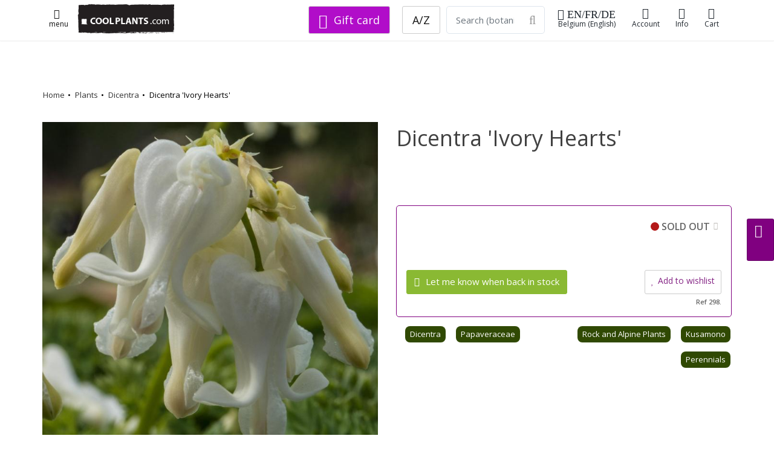

--- FILE ---
content_type: text/html;charset=UTF-8
request_url: https://coolplants.com/en/plants/dicentra-ivory-hearts
body_size: 47558
content:

<!DOCTYPE html>

<html lang="en">





<head>
<meta charset="utf-8" />
    

<meta name="author" content="Cathy Portier, coolplants.com" />
<link rel="icon" href="/favicon.ico" type="image/x-icon" />
<link rel="shortcut icon" href="/favicon.ico" type="image/x-icon" />


<title>Dicentra 'Ivory Hearts' - buy plants at Coolplants</title>
<meta name="description" content="" />
<meta name="keywords" content="Dicentra,Ivory,Hearts,Papaveraceae,papaverfamilie,gebroken hartje,," />
<meta name="robots" content="index, follow">

<link rel="alternate" hreflang="nl" href="https://coolplants.com/nl/plants/dicentra-ivory-hearts" /> <link rel="alternate" hreflang="fr" href="https://coolplants.com/fr/plants/dicentra-ivory-hearts" /> <link rel="alternate" hreflang="en" href="https://coolplants.com/en/plants/dicentra-ivory-hearts" /> <link rel="alternate" hreflang="de" href="https://coolplants.com/de/plants/dicentra-ivory-hearts" /> <link rel="alternate" hreflang="x-default" href="https://coolplants.com" />
<!-- CANONICALS-->
    <link rel="canonical" href="https://coolplants.com/en/plants/dicentra-ivory-hearts"> 
                <script type="application/ld+json">
{
"@context" : "http://schema.org",
"@type" : "Product",
"name" : "Dicentra 'Ivory Hearts'",
"sku" : "5013",
"image" : "https://www.hortensis.biz/catalog/picts/dicentra-ivory-hearts.jpeg",
"description" : "",
"url" : "https://coolplants.com/en/plants/dicentra-ivory-hearts",
"brand" : {
"@type" : "Brand",
"name" : "COOLPLANTS.com",
"logo" : "https://coolplants.com/pictures/coolplants_SQlogo_170.png"
},
"offers" : {
"@type" : "Offer",
"price" : "4.5",
"priceCurrency" : "EUR",
"priceSpecification": {"@type": "PriceSpecification", "valueAddedTaxIncluded": true},
"availability" : "http://schema.org/OutOfStock",
"itemCondition" : "http://schema.org/NewCondition",
"priceValidUntil" : "2029-01-18T00:00:00+00:00",
"url" : "https://coolplants.com/en/plants/dicentra-ivory-hearts",
"seller" : {
"@type" : "Organization",
"name" : "COOLPLANTS.com, buitengewone en bijzondere planten",
"logo" : "https://coolplants.com/pictures/coolplants_SQlogo_170.png",
"url" : "https://coolplants.com"
}
}
}
</script>

            <meta property="og:type" content="product" />
            <meta property="og:title" content="Dicentra 'Ivory Hearts' - buy plants at Coolplants" />
            <meta property="og:image" content="https://www.hortensis.biz/catalog/picts/dicentra-ivory-hearts.jpeg" />
            <meta property="og:description" content="" />
            <meta property="og:url" content="https://coolplants.com/en/plants/dicentra-ivory-hearts" />
  

            

                            <script type="application/ld+json">
                        {
                        "@context": "https://schema.org",
                        "@type" : "ImageObject",
                        "@id" : "https://www.hortensis.biz/catalog/picts/dicentra-ivory-hearts.jpeg",
                        "license" : "https://gardenmedia.net/",
                        "url" : "https://www.hortensis.biz/catalog/picts/dicentra-ivory-hearts.jpeg",
                        "contentUrl" : "https://www.hortensis.biz/catalog/picts/dicentra-ivory-hearts.jpeg",
                        "thumbnailUrl" : "https://www.hortensis.biz/catalog/picts/th_dicentra-ivory-hearts.jpeg",
                    "acquireLicensePage" : "https://gardenmedia.net/how-to-use",
                    "name" : "Dicentra 'Ivory Hearts'",
                    "caption" : "Dicentra 'Ivory Hearts'",
                    "copyrightHolder" : {
"@type" : "Organization",
"name" : "gardenmedia",
"url" : "https://gardenmedia.net"
}
                    }</script>

                            
<link rel="image_src" href="https://www.hortensis.biz/catalog/picts/dicentra-ivory-hearts.jpeg" />

    	
        <!-- mobile settings -->
        <meta name="viewport" content="width=device-width, initial-scale=1" />
        <!--[if IE]><meta http-equiv='X-UA-Compatible' content='IE=edge,chrome=1'><![endif]-->

        <!-- WEB FONTS : use %7C instead of | (pipe) -->
        <link rel="preconnect" href="https://fonts.googleapis.com">
        <link rel="preconnect" href="https://fonts.gstatic.com" crossorigin>
        <link href="https://fonts.googleapis.com/css?family=Open+Sans:300,400,600%7CRaleway:300,400,500,600,700%7CLato:300,400,400italic,600,700&display=swap"
              rel="stylesheet" type="text/css"/>

        <!-- CORE CSS -->
        
        <link href="https://cdn.jsdelivr.net/npm/bootstrap@4.6.0/dist/css/bootstrap.min.css" rel="stylesheet" type="text/css" />




        <!-- THEME CSS -->
        <link href="/assets/css/essentials.css" rel="stylesheet" type="text/css"  />
        <link href="/assets/css/layout.css" rel="stylesheet" type="text/css"  />
        <link href="/assets/css/header-6.css" rel="stylesheet" type="text/css" />

        
        <link href="/assets/css/color_scheme/green.css" rel="stylesheet" type="text/css" id="color_scheme"  />
        <link rel="stylesheet" href="/assets/plugins/slide-in-panel-master/css/style.css" />
    
  <link rel="stylesheet" href="/assets/css/mine.1758048196.css">
      

  

      <script
              src="https://code.jquery.com/jquery-3.6.1.min.js"
              integrity="sha256-o88AwQnZB+VDvE9tvIXrMQaPlFFSUTR+nldQm1LuPXQ="
              crossorigin="anonymous"></script>


      <script
              src="https://code.jquery.com/ui/1.13.1/jquery-ui.min.js"
              integrity="sha256-eTyxS0rkjpLEo16uXTS0uVCS4815lc40K2iVpWDvdSY="
              crossorigin="anonymous"></script>
    <script>


        $(document).ready(function(){
        if ($('.bxslider').length) {
        $('.bxslider').bxSlider({
        pagerCustom: '.bx-pager',
        adaptiveHeight: true
        });
        }
        });
        </script>

            <link
              rel="stylesheet"
              href="https://cdn.jsdelivr.net/npm/swiper@8/swiper-bundle.min.css"
      />

      <script src="https://cdn.jsdelivr.net/npm/swiper@8/swiper-bundle.min.js"></script>
      
          
              
              
              

              
              
                  
              

              
              
                  
                  
              

              
              
                  
              
          
           
        <script>
            document.addEventListener('DOMContentLoaded', function () {
                if (document.querySelector('.swiper')) {
                    const swiper = new Swiper('.swiper', {
                        direction: 'vertical',
                        loop: true,
                        pagination: { el: '.swiper-pagination' },
                        navigation: {
                            nextEl: '.swiper-button-next',
                            prevEl: '.swiper-button-prev',
                        },
                        scrollbar: { el: '.swiper-scrollbar' },
                    });
                }
            });
        </script>
        <style>
        .swiper {
        width: 100%;
        max-width: 1900px;
        height: 300px;
        }
        </style>




  

        <!-- Hotjar Tracking Code for http://https://coolplants.com -->
        <script>
            (function(h,o,t,j,a,r){
                h.hj=h.hj||function(){(h.hj.q=h.hj.q||[]).push(arguments)};
                h._hjSettings={hjid:608953,hjsv:6};
                a=o.getElementsByTagName('head')[0];
                r=o.createElement('script');r.async=1;
                r.src=t+h._hjSettings.hjid+j+h._hjSettings.hjsv;
                a.appendChild(r);
            })(window,document,'https://static.hotjar.com/c/hotjar-','.js?sv=');
        </script>
        <meta name="google-site-verification" content="q_GWlw2d2TkvuP6suJd11evu1UJ7fc9o8IcOevT9ZwE" />
  </head>

  <body>

  <!-- Google tag (gtag.js) -->
  <script async src="https://www.googletagmanager.com/gtag/js?id=G-KWK0NBMBPW"></script>
  <script>
      window.dataLayer = window.dataLayer || [];
      function gtag(){dataLayer.push(arguments);}
      gtag('js', new Date());

      gtag('config', 'G-KWK0NBMBPW');
  </script>



  
  





    <nav id="header" class="header-light header-fixed header-shadow-1">
    <div class="container">









	
            <a class="lightbox  btn btn-sm" href="https://coolplants.com/index.cfm?fuseaction=menu24" rel="tooltip" data-placement="bottom"
               data-original-title="menu"
               data-html="true" data-lightbox="iframe" data-plugin-options='{"type":"ajax", "closeOnBgClick":false}'><i class="fa fa-lg fa-bars"></i>
            <br>menu
        </a>

		


    <a class="header-logo hidden-sm-down " href="https://coolplants.com/en">
        <img src="/pictures/coolplants_logo240_75.png" height="50" width="160" alt="coolplants.com" title="coolplants.com">
    </a>


     <a class="header-logo hidden-md-up " href="https://coolplants.com/en">
    <img src="/pictures/coolplants_SQlogo_170.png"  height="35" alt="">
</a>



    <ul class="list-inline header-buttons">

<li class="list-inline-item">


       <a class="lightbox btn btn-sm btn-view hidden-md-down" href="https://coolplants.com/index.cfm?fuseaction=lang" rel="tooltip" data-placement="bottom"
                 data-original-title="shipping en-BE "
               data-html="true" data-lightbox="iframe" data-plugin-options='{"type":"ajax", "closeOnBgClick":false}'><i class="fa fa-lg fa-globe"> EN/FR/DE</i>
    Belgium (English)
    </a>

        <a class="lightbox btn btn-sm btn-view hidden-lg-up" href="https://coolplants.com/index.cfm?fuseaction=lang" rel="tooltip" data-placement="bottom"
        data-original-title="shipping en-BE "
           data-html="true" data-lightbox="iframe" data-plugin-options='{"type":"ajax", "closeOnBgClick":false}'><i class="fa fa-xl fa-globe"></i>
    <span class="hidden-md-down">Shipping</span></a>





</li>




    <li class="list-inline-item">
            <a href="https://coolplants.com/en/account" title="aanmelden account"  class="btn btn-sm btn-view">
        <i class="fa fa-user-o"></i><span class="hidden-md-down">Account</span>
        </a>


    </li>

    

   

        <li class="list-inline-item hidden-md-down">
                <a href="#" class="dropdown-toggle btn btn-sm btn-view" data-toggle="dropdown" data-hover="dropdown">
        <i class="fa fa-info"></i>
        Info
        </a>
        <div class="dropdown-menu dropdown-menu-right">
        
            <a class="dropdown-item" href="https://coolplants.com/en/pages/about-us">About coolplants</a>
                    <a class="dropdown-item" href="https://coolplants.com/en/pages/how-we-work">How we work</a>
                    <a class="dropdown-item" href="https://coolplants.com/en/pages/how-we-work#108">Shipment</a>
                    <a class="dropdown-item" href="https://coolplants.com/en/pages/company">Company details</a>
            
 </div>



    </li>




    



        <li class="list-inline-item">
            <a href="https://coolplants.com/en/shop/cart" class="btn btn-sm btn-view" >
             <i class="fa fa-shopping-cart"><span id="item_qty_cls" class="fs-14 fw-400"> 
    </span></i><span class="hidden-md-down">
    Cart</span>
            </a>
        </li>
    </ul>

    
                <form action="https://coolplants.com/en/search" method="post" class="search-global hidden-sm-down">
                         <input name="zoekcat" type="hidden" value="1">
                 <div class="input-group">

         &nbsp;&nbsp; 
                   <a type="button" class="btn btn-default btn-lg text-white bg-purple margin-right-20" href="https://coolplants.com/en/giftcard" title="buy a gift card"><i class="fa fa-lg                   fa-gift"></i> Gift card</a>
            
                    <a type="button" class="btn btn-default btn-lg" href="https://coolplants.com/en/geslacht/all">A/Z</a>

                
                        <input name="q" class="form-control form-control-lg" type="text" placeholder="Search (botanical name)"  required="required">
                    <div class="input-group-btn">
                        <button type="submit" class="btn btn-default form-control-lg bl-0">
                            <i class="fa fa-search fa-lg p-0"></i>
                        </button>
                    </div>
                </div>
                </form>

        


				<!--
					.main-nav-bordered
				-->
   

<div class="row search_mobile hidden-md-up margin-top-5">
<form action="https://coolplants.com/en/search" method="post" class="search-global-header">
<input name="zoekcat" type="hidden" value="1">

<div class="input-group">
        <a type="button" class="btn btn-default btn-lg" href="https://coolplants.com/en/geslacht/all">A/Z</a>
    
            <input name="q" class="form-control form-control-sm margin-left-10" type="text" placeholder="Search (botanical name)"  required="required">
    
        <div class="input-group-btn">
            <button type="submit" class="btn btn-default form-control-sm bl-0">
                <i class="fa fa-search fa-sm"></i>
            </button>
        </div>
    </div>
    </form>



    </div>
			</div>


            </nav>
		<!-- /HEADER -->


    
    <div class="eshop-button-container eshop-button-container--sticky hidden-sm">
        <span id="messageBox" class="messageBoxadded"></span>
        

            <a href="#0" class="btn btn-md js-cd-panel-trigger eshop-button--sticky" data-panel="cart" id="myLink">
            <div id="basketcounter-sticky" class="basketcounter-sticky"></div>  <i class="fa fa-shopping-cart fa-lg"></i>



            </a>

    </div> 

    <script>
        $("#myLink").on("click", function(){
            $("#cart_slider").load("/shop/index.cfm?fuseaction=cart_slider");
            console.log("added");
        });

        $("#myLink2").on("click", function(){
            $("#cart_slider").load("/shop/index.cfm?fuseaction=cart_slider");
            console.log("added");
        });
    </script>



        <!-- wrapper -->
    <div id="wrapper">
    <div id="main" role="main">
    <div class="content">

        <!-- ==========================
            message
        =========================== -->

	
        <!-- ==========================
                END message
            =========================== -->

	



<script language="JavaScript">
// Make sure the DOM elements are loaded and accounted for
$(document).ready(function() {
$(".update_form").click(function() {
    var myform = $(this).closest("form"); //parent form
    /* */      $.ajax({
    type: "POST",
    url: "/shop/index.cfm?fuseaction=add2cart",
    data: myform.serialize(), // serializes the form's elements.
success: function(result)
{

    $('#basketcounter').html( result );
    $('#basketcounter-sticky').html( result );
    $('#item_qty_cls').html( result );

    // $('.successTab2').fadeIn(2000).show();
    console.log("added product id "+ result);

    window.alert = function(message) { jQuery('#messageBox').text(message).fadeIn().delay(2000).fadeOut('slow'); }

alert('added');
}
});
    // update the basket ???????? todo update cart cookies
    /*$.ajax({
        type: "POST",
        url: "/shop/index.cfm?fuseaction=test",
        success: function(result)
        {
            console.log("added product id "+ result);
            $('#eshop-cd-panel-content88').html( result );

        }
    });*/
    return false; // avoid to execute the actual submit of the form.
});
});
</script>








<section class="page-header light page-header-xs border-0 hidden-md-down">
<div class="container mt-50">

        <div class="row mb-50">
        
        <ol class="breadcrumb breadcrumb-plants">
        <li><a href="https://coolplants.com/en/">Home</a></li>
    <li><a href="https://coolplants.com/en/genus/all">Plants</a></li>
    <li><a href="https://coolplants.com/en/genus/Dicentra">Dicentra</a></li>
    <li>Dicentra 'Ivory Hearts'</li>
    </ol><!-- /breadcrumbs -->
    


        </div>

</div>
</section>


<section>
<div class="container">


        <div class="row">
            <div class="col-12 col-md-6 order-1">
    
                <picture>

                <source media="(min-width:850px)" srcset="https://www.hortensis.biz/catalog/picts/dicentra-ivory-hearts_700.jpeg">
                    <source media="(min-width:300px)" srcset="https://www.hortensis.biz/catalog/picts/dicentra-ivory-hearts_400.jpeg">
                    <img class="img-fluid" src="https://www.hortensis.biz/catalog/picts/dicentra-ivory-hearts.jpeg" alt="Dicentra 'Ivory Hearts' plant"  title="dicentra-ivory-hearts afbeelding">
            </picture>

            <small>&copy; gardenmedia / coolplants &nbsp;</small>

            



    </div>
            <div class="col-12 col-md-6 order-2">
    <h1 class="fw-500">Dicentra 'Ivory Hearts' </h1>


    <h2 class="fw-400 letter-spacing-1 fs-22"></h2> 

    <div class="plant_tekst">
    
    </div>

    


        <!-- price -->
        

                    <div class="product-price-block margin-top-5 margin-bottom-10" itemprop="offerDetails" >
                    
                                <ul class="shop-item-ul">




                                
                                </ul>
                        





                            <div class="shop-item-price-block">

                            














                            <div class="product-price pj-product-item-price">
                            <div class="product-text clearfix">
                            

                                  
                                    <span class="control-label-2 float-right">
                                        <span class="status-dot status-dot-sold" aria-hidden="true"></span>
                                    SOLD OUT<a class="btn btn-popinfo lightbox" href="/files/blocks/en_GB/voorraad.html" data-lightbox="iframe" data-plugin-options='{"type":"ajax", "closeOnBgClick":true}'><span
                                        class="fa fa-info"></span></a>
                                    </span>




                                    <div class="clear50"></div>

                               


                                <div class="product-price pj-product-item-price">
                                        <a class="lightbox btn btn-primary add-to-cart" href="/shop/index.cfm?fuseaction=add2stock&amp;plt_id=30580&amp;omschr=Dicentra 'Ivory Hearts'&amp;uri=dicentra-ivory-hearts&amp;pict=th_dicentra-ivory-hearts.jpeg&amp;nur_id=0"
                                           rel="tooltip" data-placement="bottom"
                                           data-original-title="add2notification"
                                           data-html="true" data-lightbox="iframe2" data-plugin-options='{"type":"ajax", "modal":true}'>
                                    <i class="fa fa-envelope"></i>
                                    Let me know when back in stock
                                    </a>

                                            <a class="shop-item-love btn btn-default btn-xs lightbox float-right lightbox fs-14 margin-top-0 padding-10" href="/shop/index.cfm?fuseaction=add2wish&amp;pg=or_det&amp;plt_id=30580&amp;omschr=Dicentra 'Ivory Hearts'&amp;uri=dicentra-ivory-hearts&amp;pict=th_dicentra-ivory-hearts.jpeg&amp;nur_id=298" rel="tooltip"
                                               data-placement="bottom"
                                               data-original-title="add2wish"
                                               data-html="true" data-lightbox="iframe" data-plugin-options='{"type":"ajax", "modal":true}'>
                                    <i class="fa fa-heart"></i>Add to wishlist</a>
                                    <div class="clear"></div>
                                <div class=" fs-11 float-right">Ref 298. </div>

                                    </div>






                                


                            </div>


                            </div>

                            </div>






                    
                    </div>
 

    

    <div class="row mb-2">
    <div class="col-12">



    <ul class="shop-item-ul">

    <li class="shop-item-li"><a class="friends_small" href="https://coolplants.com/en/genus/Dicentra" data-toggle="tooltip" data-placement="top"
        title="genus Dicentra">Dicentra</a></li>
<li class="shop-item-li"><a class="friends_small" href="https://coolplants.com/en/family/Papaveraceae" data-toggle="tooltip" data-placement="top"
        title="Family Papaveraceae"> Papaveraceae</a></li>

    

                    <li class="shop-item-li float-right">
                            <a class="friends_small" href="https://coolplants.com/en/collections/kusamono" data-toggle="tooltip" data-placement="top"
                        title="collection">
                    Kusamono
                    </a>
                    </li>
            

                    <li class="shop-item-li float-right">
                            <a class="friends_small" href="https://coolplants.com/en/collections/rotsplanten" data-toggle="tooltip" data-placement="top"
                        title="collection">
                    Rock and Alpine Plants
                    </a>
                    </li>
            

                    <li class="shop-item-li float-right">
                            <a class="friends_small" href="https://coolplants.com/en/collections/vaste-planten" data-toggle="tooltip" data-placement="top"
                        title="collection">
                    Perennials
                    </a>
                    </li>
            



    </ul>
    </div>
    </div>
            </div>
        </div>

        <div class="row">
            <div class="col-12 col-md-6 order-4 order-md-3 mt-40">


    

                <h3>  botanical information</h3>
            <div class="row">
    <ul>


    <li><strong>Botanical name</strong>: Dicentra 'Ivory Hearts'</li>
<li><strong>Genus</strong>: <a href="https://coolplants.com/fr/genus/Dicentra">Dicentra </a></li>
<li><strong>Family</strong>: <a href="https://coolplants.com/fr/family/Papaveraceae">Papaveraceae </a></li>

    
            <li><strong>Other names</strong>:
            gebroken hartje </li> 

    </ul>

</div>



                <hr>
            

            </div>
            <div class="col-12 col-md-6 order-3 order-md-4 mt-40">




    
                    <h3>Features
                </h3>
                <div class="row">
                <div class="col-sm-12 col-md-12 col-lg-12">
                    


                <table class="table">
                <tr>
                <td><strong>height:</strong></td><td> 20-30 cm</td></tr>
    <tr><td><strong>flowering:</strong></td><td>

                April  - October 
                </td></tr>


                
                            <tr><td><strong>color:</strong></td><td>
                            white 
                            </td></tr> 
                            <tr><td><strong>leaf color:</strong></td><td>
                            blue green 
                            </td></tr> 
                            <tr><td><strong>light:</strong></td><td>
                            morning sun, evening sun, open shade, filtered 
                            </td></tr> 
                            <tr><td><strong>moisture:</strong></td><td>
                            moist 
                            </td></tr> 
                            <tr><td><strong>organic matter:</strong></td><td>
                            high 
                            </td></tr> 
                            <tr><td><strong>pH:</strong></td><td>
                            neutral 
                            </td></tr> 
                            <tr><td><strong>winter zone:</strong></td><td>
                            5 [-25°C] 
                            </td></tr> 

                </table>
            

                    </div>
                    </div>


                
                <hr> 
    </div>


        </div>



    
            <div class="clear50"></div>


        <div class="row">
        <div class="col-12">
        <header class="mb-40">
<span class="fw-300  fs-30"> Dicentra</span><br>
        <span class="fw-300 letter-spacing-1 fs-24"><span>OTHER COOL PLANTS</span></span>
    </header>
    </div>
    </div>


    <div class="row other_items mb-100">

        
                <div class="col-6 col-md-4 col-lg-3 col-xl-2">

                

                    <a class="thumbnail_other_items" href="https://coolplants.com/en/plants/dicentra-king-of-hearts"><img class="img-fluid" src="https://www.hortensis.biz/catalog/picts/dicentra-king-of-hearts_400.jpeg" alt="" loading="lazy"></a><br>
                <span class="text-left  fs-16 fw-400">        <a class="dark" href="https://coolplants.com/en/plants/dicentra-king-of-hearts">Dicentra 'King of Hearts'</a> </span>
                    
                </div>
        
                <div class="col-6 col-md-4 col-lg-3 col-xl-2">

                

                    <a class="thumbnail_other_items" href="https://coolplants.com/en/plants/dicentra-cucullaria-pittsburg"><img class="img-fluid" src="https://www.hortensis.biz/catalog/picts/dicentra-cucullaria-pittsburg_400.jpeg" alt="" loading="lazy"></a><br>
                <span class="text-left  fs-16 fw-400">        <a class="dark" href="https://coolplants.com/en/plants/dicentra-cucullaria-pittsburg">Dicentra cucullaria 'Pittsburg'</a> </span>
                    
                </div>
        
        </div>

    
</div>
</section>

<section class="featured-grid mt-5 bg-silver">
<div class="container margin-top-20 margin-bottom-50">
<div class="row">


    
                <div class="col-lg-3 bg-white padding-20 border-silver border-5">
                <h3>Recently viewed</h3>

                <div class="container margin-top-20">
                <div class="row">
                
                            <div class="col-md-6">
                            <div class="img-hover">
                                    <a href="https://coolplants.com/en/plants/rhododendron-encore-pure-white">

                            

                                    <img class="img-fluid" src="https://www.hortensis.biz/catalog/picts/rhododendron-encore-pure-white_400.jpeg" alt="rhododendron-encore-pure-white">
                            </a>

                            <p class="text-left fs-14 fw-800"><a class="dark" href="https://coolplants.com/en/plants/rhododendron-encore-pure-white">Rhododendron Encore PURE WHITE</a></p>

                        </div>
                        </div>

                    
                            <div class="col-md-6">
                            <div class="img-hover">
                                    <a href="https://coolplants.com/en/plants/patrinia-monandra">

                            

                                    <img class="img-fluid" src="https://www.hortensis.biz/catalog/picts/patrinia-monandra_400.jpeg" alt="patrinia-monandra">
                            </a>

                            <p class="text-left fs-14 fw-800"><a class="dark" href="https://coolplants.com/en/plants/patrinia-monandra">Patrinia monandra</a></p>

                        </div>
                        </div>

                    
                            <div class="col-md-6">
                            <div class="img-hover">
                                    <a href="https://coolplants.com/en/plants/rubus-thibetanus-silver-fern">

                            

                                    <img class="img-fluid" src="https://www.hortensis.biz/catalog/picts/rubus-thibetanus-silver-fern_400.jpeg" alt="rubus-thibetanus-silver-fern">
                            </a>

                            <p class="text-left fs-14 fw-800"><a class="dark" href="https://coolplants.com/en/plants/rubus-thibetanus-silver-fern">Rubus thibetanus 'Silver Fern'</a></p>

                        </div>
                        </div>

                    
                            <div class="col-md-6">
                            <div class="img-hover">
                                    <a href="https://coolplants.com/en/plants/spiraea-japonica-little-princess">

                            

                                    <img class="img-fluid" src="https://www.hortensis.biz/catalog/picts/spiraea-japonica-little-princess_400.jpeg" alt="spiraea-japonica-little-princess">
                            </a>

                            <p class="text-left fs-14 fw-800"><a class="dark" href="https://coolplants.com/en/plants/spiraea-japonica-little-princess">Spiraea japonica 'Little Princess'</a></p>

                        </div>
                        </div>

                    
                </div>
                </div>
                </div>
            
                <div class="col-lg-3 bg-white padding-20 border-silver border-5">
                <h3>New in stock</h3>

            <div class="container margin-top-20">
            <div class="row">

                
                            <div class="col-3 col-lg-6">
                            
                            <div class="img-hover">
                                    <a href="https://coolplants.com/en/plants/tolmiea-menziesii-cool-gold">

                                <img class="img-fluid" src="https://www.hortensis.biz/catalog/picts/tolmiea-menziesii-cool-gold_400.jpeg" alt="tolmiea-menziesii-cool-gold">
                        </a></div>




                        <p class="text-left fs-14 fw-800">      <a class="dark" href="https://coolplants.com/en/plants/tolmiea-menziesii-cool-gold">Tolmiea menziesii 'Cool Gold'</a></p>
                        </div>
                    
                            <div class="col-3 col-lg-6">
                            
                            <div class="img-hover">
                                    <a href="https://coolplants.com/en/plants/syringa-baby-kim">

                                <img class="img-fluid" src="https://www.hortensis.biz/catalog/picts/syringa-baby-kim_400.jpeg" alt="syringa-baby-kim">
                        </a></div>




                        <p class="text-left fs-14 fw-800">      <a class="dark" href="https://coolplants.com/en/plants/syringa-baby-kim">Syringa  BABY KIM </a></p>
                        </div>
                    
                            <div class="col-3 col-lg-6">
                            
                            <div class="img-hover">
                                    <a href="https://coolplants.com/en/plants/weigela-colourtwist-twopink">

                                <img class="img-fluid" src="https://www.hortensis.biz/catalog/picts/weigela-colourtwist-twopink_400.jpeg" alt="weigela-colourtwist-twopink">
                        </a></div>




                        <p class="text-left fs-14 fw-800">      <a class="dark" href="https://coolplants.com/en/plants/weigela-colourtwist-twopink">Weigela  COLOURTWIST TWOPINK </a></p>
                        </div>
                    
                            <div class="col-3 col-lg-6">
                            
                            <div class="img-hover">
                                    <a href="https://coolplants.com/en/plants/camassia-violet-candle">

                                <img class="img-fluid" src="https://www.hortensis.biz/catalog/picts/camassia-violet-candle_400.jpeg" alt="camassia-violet-candle">
                        </a></div>




                        <p class="text-left fs-14 fw-800">      <a class="dark" href="https://coolplants.com/en/plants/camassia-violet-candle">Camassia 'Violet Candle'</a></p>
                        </div>
                    


                </div>
                   <a class="float-right  fs-13" href="https://coolplants.com/en/filter/new">Even more new and restocked plants <i class="fa fa-external-link"> </i></a>
            </div>

            </div>
            

    <div class="col-lg-3 bg-white padding-20 border-silver border-5">

        <h3>Purchased frequently</h3>
    <div class="container margin-top-20">
    <div class="row">

    

            <div class="col-6">
            <div class="img-hover">
            <a href="https://coolplants.com/en/plants/vitis-vinifera-merlot?utm_source=coolplants.com&utm_medium=link&utm_content=&utm_campaign=HP_hot&utm_term=link">

            

                    <img class="img-fluid" src="https://www.hortensis.biz/catalog/picts/vitis-vinifera-merlot_400.jpeg" alt="vitis-vinifera-merlot">
            </a>

            <p class="text-left fs-14 fw-800"><a class="dark" href="https://coolplants.com/en/plants/vitis-vinifera-merlot?utm_source=coolplants.com&utm_medium=link&utm_content=&utm_campaign=HP_hot&utm_term=link">Vitis vinifera 'Merlot'</a></p>

        </div>
        </div>
        

            <div class="col-6">
            <div class="img-hover">
            <a href="https://coolplants.com/en/plants/hosta-extasy?utm_source=coolplants.com&utm_medium=link&utm_content=&utm_campaign=HP_hot&utm_term=link">

            

                    <img class="img-fluid" src="https://www.hortensis.biz/catalog/picts/hosta-extasy_400.jpeg" alt="hosta-extasy">
            </a>

            <p class="text-left fs-14 fw-800"><a class="dark" href="https://coolplants.com/en/plants/hosta-extasy?utm_source=coolplants.com&utm_medium=link&utm_content=&utm_campaign=HP_hot&utm_term=link">Hosta 'Extasy'</a></p>

        </div>
        </div>
        

            <div class="col-6">
            <div class="img-hover">
            <a href="https://coolplants.com/en/plants/toona-sinensis-flamingo?utm_source=coolplants.com&utm_medium=link&utm_content=&utm_campaign=HP_hot&utm_term=link">

            

                    <img class="img-fluid" src="https://www.hortensis.biz/catalog/picts/toona-sinensis-flamingo_400.jpeg" alt="toona-sinensis-flamingo">
            </a>

            <p class="text-left fs-14 fw-800"><a class="dark" href="https://coolplants.com/en/plants/toona-sinensis-flamingo?utm_source=coolplants.com&utm_medium=link&utm_content=&utm_campaign=HP_hot&utm_term=link">Toona sinensis 'Flamingo'</a></p>

        </div>
        </div>
        

            <div class="col-6">
            <div class="img-hover">
            <a href="https://coolplants.com/en/plants/galanthus-nivalis?utm_source=coolplants.com&utm_medium=link&utm_content=&utm_campaign=HP_hot&utm_term=link">

            

                    <img class="img-fluid" src="https://www.hortensis.biz/catalog/picts/galanthus-nivalis_400.jpeg" alt="galanthus-nivalis">
            </a>

            <p class="text-left fs-14 fw-800"><a class="dark" href="https://coolplants.com/en/plants/galanthus-nivalis?utm_source=coolplants.com&utm_medium=link&utm_content=&utm_campaign=HP_hot&utm_term=link">Galanthus nivalis</a></p>

        </div>
        </div>
        
    </div>
        <a class="float-right fs-13" href="https://coolplants.com/en/recent?utm_source=coolplants.com&utm_medium=link&utm_content=&utm_campaign=HP_hot&utm_term=link">Also very popular <i class="fa fa-external-link"></i></a>
    </div>


    </div>


</div>
</div>
</section>


    </DIV>
    </DIV>


    </div>
    <!-- /wrapper -->

    <!-- footer -->
    
<footer id="footer">
    <div class="container">
<header class="mb-40">
<h2 class="fw-300">Need help ?</h2>
    
</header>
        <div class="row hidden-sm-down">
            <!-- col 2 -->
            <div class="col-md-9 col-sm-12">


                <div class="row">



                    <div class="col-md-4 col-lg-3">

                        <ul class="list-unstyled"><strong>
    

        <li><a  href="https://coolplants.com/en/pages/about-us">About coolplants</a></li>
    <li><a  href="https://coolplants.com/en/pages/Company">Company details</a></li>
    <li><a  href="https://coolplants.com/en/pages/how-we-work">How we work</a></li>
    <li><a  href="https://coolplants.com/en/pages/how-we-work#108">Shipment</a></li>
    <li><a  href="https://coolplants.com/en/pages/Deliverytimes">Delivery time</a></li>
        </strong>
        <br>
        follow us:


    <p>


        <a href="//pinterest.com/coolplants/" target="_blank" class="" data-toggle="tooltip" data-placement="top" title="pinterest">

            <i class="fa fa-lg fa-pinterest"></i>

        </a>

        <a href="//www.instagram.com/coolplants/" target="_blank" class="" data-toggle="tooltip" data-placement="top" title="Instagram">
            <i class="fa fa-lg fa-instagram"></i>
        </a>



        <br>
    <li class="text-purple fs-16"><b><i class="fa fa-lg fa-gift"></i>&nbsp;&nbsp;<a  class="text-purple fs-16" href="https://coolplants.com/en/giftcard">  buy a gift card</a></b> </li>


      
    </p>
</ul>



                    </div>

                    <div class="col-md-8 col-lg-5">

        
    <div class="row mb-30">
    <div class="col-12">


        <b>Get in touch with us</b><br>
        Submitting a ticket or starting a live chat is your quickest way to a solution.<br><br>

                
    


            <a class="btn btn-md btn-dirtygreen margin-right-2 lightbox" href="https://coolplants.com/en/account/newticket" rel="tooltip" data-placement="bottom" data-original-title="add2mail"
               data-html="true" data-lightbox="iframe" data-plugin-options='{"type":"ajax", "closeOnBgClick":false}'>
    <i class="fa fa-lg fa-address-card"></i><span class="fs-14">ticket</span></a>

        <a href="#" onclick="jivo_api.open();return false;" class="btn btn-md btn-dirtygreen  margin-right-2">
    <i class="fa fa-lg fa-comments"></i><span class="fs-14">chat</span></a>

    <a href="tel:+3250684358" class="btn btn-md btn-dirtygreen">
        <i class="fa fa-lg fa-phone"></i><span class="fs-14">+32 50 684358</span></a>
</div></div>



<div class="clear10"></div>
    <h3>   <i class="fa fa-lg fa-globe"></i>
    country destination &

    language




        <br>
    <small>

    <a class="btn btn-xl " href="https://coolplants.com/index.cfm?fuseaction=lang&showit=yes" rel="tooltip" data-placement="bottom"
        data-original-title="shipping en-BE "
       data-html="true" >
    Belgium (English) - click to change
</a>
    </small> </h3>



                    </div>

                    <div class="col-md-7 col-lg-4">

                        <ul class="list-unstyled">
                            <b>Address</b><br>
                            <li>Coolplants.com</li>
                            <li>Margareta van Vlaanderenstraat 27</li>
                            <li>8310 Brugge</li>
                            <li>Belgium</li>
<br>
                            <li><b>Nursery:</b> <a href="//alpenplanten.be" target="_blank">alpenplanten.be</a> </li>

    
                <li>Visit or pick up,
                    <u>
                        <a class="lightbox" href="https://coolplants.com/en/pagesmodal/visit" data-lightbox="iframe"
                           data-plugin-options="{&quot;type&quot;:&quot;ajax&quot;, &quot;closeOnBgClick&quot;:true }">read this first.. <span
                                class="fa fa-clone fa-flip-horizontal"></span></a></u>
                </li>

  


                        </ul>
                    </div>

                </div>

            </div>
            <!-- /col 2 -->
            <!-- col  -->
            <div class="spaced col-md-3 col-sm-3">

                <!-- Footer Logo -->
                <img class="footer-logo" src="/pictures/coolplants_SQlogo_170.png" alt="" />
    Extraordinary and rare plants.
            </div>
            <!-- /col 1 -->
        </div>




        <div class="hidden-md-up">

<div class="container">

<ul class="list-unstyled">
    

            <li><a  href="https://coolplants.com/en/pages/about-us">About coolplants</a></li>
        <li><a  href="https://coolplants.com/en/pages/Company">Company details</a></li>
        <li><a  href="https://coolplants.com/en/pages/how-we-work">How we work</a></li>

        


    </ul>


        <br>






    
    <div class="row mb-30">
    <div class="col-12">


        <b>Get in touch with us</b><br>
        Submitting a ticket or starting a live chat is your quickest way to a solution.<br><br>

                
    


            <a class="btn btn-md btn-dirtygreen margin-right-2 lightbox" href="https://coolplants.com/en/account/newticket" rel="tooltip" data-placement="bottom" data-original-title="add2mail"
               data-html="true" data-lightbox="iframe" data-plugin-options='{"type":"ajax", "closeOnBgClick":false}'>
    <i class="fa fa-lg fa-address-card"></i><span class="fs-14">ticket</span></a>

        <a href="#" onclick="jivo_api.open();return false;" class="btn btn-md btn-dirtygreen  margin-right-2">
    <i class="fa fa-lg fa-comments"></i><span class="fs-14">chat</span></a>

    <a href="tel:+3250684358" class="btn btn-md btn-dirtygreen">
        <i class="fa fa-lg fa-phone"></i><span class="fs-14">+32 50 684358</span></a>
</div></div>



    <ul class="list-unstyled">
    <strong>follow us</strong>


    <br>


        <a href="//pinterest.com/coolplants/" class="social-icon social-icon-sm social-icon-transparent social-pinterest" data-toggle="tooltip" data-placement="top" title="pinterest">
            <i class="icon-pinterest"></i>
            <i class="icon-pinterest"></i>
        </a>

        <a href="//www.instagram.com/coolplants/" class="social-icon social-icon-sm social-icon-transparent social-instagram" data-toggle="tooltip" data-placement="top" title="Instagram">
            <i class="icon-instagram"></i>
            <i class="icon-instagram"></i>
        </a>






    </ul>

        <br>

    <ul class="list-unstyled">
    <strong>Address</strong><br>
    <li>Coolplants.com</li>
    <li>Margareta van Vlaanderenstraat 27</li>
    <li>8310 Brugge</li>
<li>Belgium</li>
    <br>
<li><b>Nursery:</b> <a href="//alpenplanten.be" target="_blank">alpenplanten.be</a> </li>


</ul>


</div>



</div>
    <!-- Logo -->
<div class="hidden-md-up text-center mt-50">
        <a class="logo" href="https://coolplants.com/en">
    <img src="/pictures/coolplants_logo240_75.png"  alt="">
</a>
</div>
</div>



    <div class="coolplants-footer__bottom">
        <div class="container ">

<div class="row">

<div class="col-md-6 text-left">



    <!-- Newsletter Form Be in the know-->
<p class="fs-30 text-left">interesting facts from Cathy</p>


    Subscribe to the newsletter and stay informed about cool stuff like our latest arrivals, special offers and events.
        <br><br>
            <form id="newsletterForm" action="https://coolplants.com/en/accountdo/index.cfm?fuseaction=subscribe_pre" method="post">
    <input type="hidden" id="m_veld02" name="m_veld02" value="newsletter_footer">
<div class="input-group">

    
                <input type="hidden" id="leftabon" name="leftabon" value="144">
            



        <input type="email" id="memail" name="memail" class="form-control" placeholder="Your email address" required="required">
    <span class="input-group-btn margin-left-10">
    <button class="btn btn-default" type="submit">Subscribe</button>
</span>
</div>
</form>
    <!-- /Newsletter Form -->



</div><div class="col-md-4">

    </div>

<div class="row">

<div class="col-md-12 col-centered footer-white">

<div itemprop="copyrightHolder author creator publisher" itemscope="" itemtype="http://schema.org/Organization">
    &copy; 2026 <span itemprop="name">Coolplants.com</span>.
    All rights reserved

        <br>

    
                <a class="footer-white"  href="https://coolplants.com/en/pages/Company">Company details</a>
        

        -
            <a class="footer-white" href="https://coolplants.com/en/pages/disclaimer" title="Privacybeleid">Privacybeleid</a> -
        <a href="https://coolplants.com/en/pages/algemene-voorwaarden" title="algemene voorwaarden">algemene voorwaarden</a> -
    ondernemingsnummer BE 0872.066.424
<div class="clear20"></div>

</div></div>
</div>



</div>



            </div>



        </div>




</footer>

    
<div class="cd-panel cd-panel--from-right js-cd-panel-cart">
    <header class="cd-panel__header">
        <h1 class="fw-300">Cart</h1>
        <a href="#0" class="cd-panel__close js-cd-close">Close</a>
    </header>

<div class="cd-panel__container">
<div class="cd-panel__content" id="cart_slider">

</div> <!-- cd-panel__content -->
</div> <!-- cd-panel__container -->

</div> <!-- cd-panel -->

<!-- SCROLL TO TOP -->
<a href="#" id="toTop"></a>


    <!-- /footer -->

    

    <!-- JAVASCRIPT FILES -->
    <script>var plugin_path = '/assets/plugins/';</script>
    




    <script src="/assets/js/scripts.js"></script>
    

    <!-- PAGE LEVEL SCRIPTS -->
       
    
    <script src="/assets/plugins/slide-in-panel-master/js/main.js"></script>
    


    <script async defer  src="/assets/js/view/demo.shop.js"></script>
    <script async defer src="//assets.pinterest.com/js/pinit.js"></script>


    <script async defer src="https://code.iconify.design/1/1.0.2/iconify.min.js"></script>

    <script src="https://cdnjs.cloudflare.com/ajax/libs/bxslider/4.2.15/jquery.bxslider.min.js"></script>
    <link href="https://cdnjs.cloudflare.com/ajax/libs/bxslider/4.2.15/jquery.bxslider.min.css" rel="stylesheet" />

    <link rel="stylesheet" type="text/css" href="//cdn.jsdelivr.net/npm/slick-carousel@1.8.1/slick/slick.css"/>
    <script type="text/javascript" src="//cdn.jsdelivr.net/npm/slick-carousel@1.8.1/slick/slick.min.js"></script>







    
        <script src="//code.jivosite.com/widget.js" jv-id="drlMJaeWls"  async></script>
    
    </body>
    </html>

